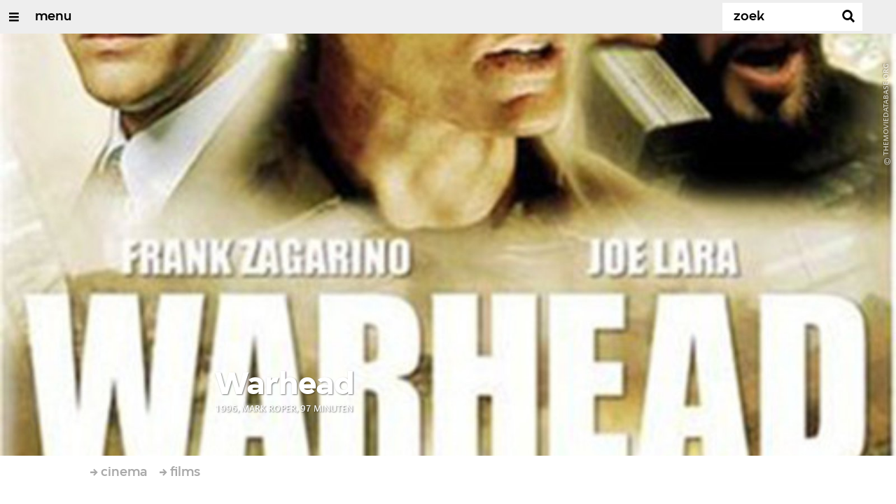

--- FILE ---
content_type: text/html;charset=UTF-8
request_url: https://www.vprogids.nl/cinema/films/film~507125~warhead~.html
body_size: 9699
content:

<!DOCTYPE html>
<html lang="nl" class="primary-royal logo-royal">

<head>



    <title>Warhead - VPRO Cinema - VPRO Gids</title>

    <meta charset="utf-8" >
    <meta name="viewport" content="width=device-width, initial-scale=1, maximum-scale=1">

    <meta http-equiv="x-ua-compatible" content="IE=edge">

    <script>
        window.VPRO_JS_BASE_PATH = "/.resources/vpro/themes/vpronl/js/";
        window.VPRO_MAGNOLIA_VERSION = "6.24.4";
    </script>






    <meta name="description" content="">

        <meta name="robots" content="all"/>

        <link rel="canonical" href="https://www.vprogids.nl/cinema/films/film~507125~warhead~.html"/>




<meta property="og:image" content="https://www.vprogids.nl/.imaging/mte/gids/opengraph/dam/cinema/12/20/40/image_12204093.jpeg/jcr:content/image_12204093.jpeg" />
<meta property="og:title" content="Warhead - VPRO Cinema" />
<meta property="og:url" content="https://www.vprogids.nl/cinema/films/film~507125~warhead~.html" />
<meta property="og:site_name" content="VPRO Gids" />
<meta property="og:type" content="article" />
<meta property="og:locale" content="nl_NL" />
<meta property="twitter:card" content="summary_large_image" />
<meta property="twitter:site" content="@vprogids" />
<meta property="twitter:domain" content="vprogids.nl" />

    <meta name="domain:js" content="https://js.vpro.nl">
    <meta name="url:cas_server" content="">
    <meta name="url:cas_login" content="">
    <meta name="url:cas_logout" content="">


            <meta name="url:user_profile" content="/profiel.html">
        <meta name="url:keycloak_public_realm_base" content="https://sso.vpro.nl/auth/realms/vpro-publiek">
        <meta name="site:keycloak_public_client_id" content="magnolia-public">

    <meta name="domain:npo-cookie-js" content="//cookie.vprogids.nl/sites/VPRO/vprogids.nl/ccm-wrapper_v1.1.js">
    <meta name="version:js" content="1.95">


    <meta name="site:api_profile" content="vprocinema">
    <meta name="site:context" content="">
    <meta name="site:environment" content="productie">
    <meta name="site:paywall" content="false">
    <meta name="site:player_profile" content="vprocinema">
    <meta name="site:root" content="/">

    <meta name="site:scheme" content="royal">

        <meta name="site:scheme_owner" content="royal">
        <meta name="site:scheme_community" content="darkplum">
        <meta name="site:scheme_personal" content="lightblue">

    <meta name="site:ster" content="cinema">
    <meta name="site:useraccounts" content="true">

            <meta name="url:subscription_page" content="/abonnementsvormen/word-abonnee.html">

    <meta property="fb:pages" content="38957713985" /> 
    <meta property="fb:pages" content="1514359382205347" /> 
    <meta property="fb:pages" content="146430658751826"> 
    <meta property="fb:pages" content="665910933577776"> 
    <meta property="fb:pages" content="307443277976"> 

            <meta name="url:dynamic_movie_page" content="/cinema/films/film~cridid~displayname~.html">

            <meta name="url:dynamic_series_page" content="/cinema/series/serie~cridid~displayname~.html">

            <meta name="url:dynamic_person_page" content="/cinema/personen/persoon~cridid~displayname~.html">






        <meta name="site:googleTagManagerId" content="GTM-NKLPPR8" />


        <meta name="site:gids:subscription:kikz" content="true" />





        <link
          href="/.resources/vpro/themes/vpronl/fonts/vpro_vesta/font.css"
          media="screen, projection, print"
          rel="preload"
          as="style"
          onload="this.onload=null;this.rel='stylesheet'"
        >



        <link
          href="/.resources/vpro/themes/vpronl/fonts/simplistic_sans/font.css"
          media="screen, projection, print"
          rel="preload"
          as="style"
          onload="this.onload=null;this.rel='stylesheet'"
        >



        <link
          href="/.resources/vpro/themes/vpronl/fonts/iconfont/1.22/font.css"
          media="screen, projection, print"
          rel="preload"
          as="style"
          onload="this.onload=null;this.rel='stylesheet'"
        >



        <link
          href="/.resources/vpro/themes/gids/css/style.css"
          media="screen, projection, print"
          rel="stylesheet"
          as=""
          onload=""
        >



        <link
          href="/.resources/vpro/themes/gids/fonts/vpro_coranto/font.css"
          media="screen, projection, print"
          rel="preload"
          as="style"
          onload="this.onload=null;this.rel='stylesheet'"
        >





    <link rel="shortcut icon" type="image/ico" href="/.resources/vpro/favicons/vpro/favicon.ico"/>


    <script>
        (function () {
            try {
                window.VPRO_PIANOANALYTICS_TAGS = {"page":"film_warhead","page_chapter1":"cinema","page_chapter2":"films","page_chapter3":"film","platform":"site","c_nmo_02":0,"publication_date":1469538053,"cms_id":"a2304b02-b677-4137-87a6-ef28c76b009d"};
                window.VPRO_PIANOANALYTICS_LEVEL1 = 645272;
                window.VPRO_PIANOANALYTICS_BRAND = 'VPRO Gids';
            } catch ( e ) {
                throw new Error( 'Error initializing Piano analytics values' );
            }
        })();
    </script>








        <!-- Google Tag Manager -->
        <script>
            window.googleAnalyticsOrTagManager = 'gtm';

                (function (w, d, s, l, i) {
                    w[l] = w[l] || [];
                    w[l].push({
                        'gtm.start': new Date().getTime(), event: 'gtm.js'
                    });
                    var f = d.getElementsByTagName(s)[0],
                            j = d.createElement(s), dl = l != 'dataLayer' ? '&l=' + l : '';
                    j.async = true;
                    j.id = 'gtm_script';
                    j.src = 'https://www.googletagmanager.com/gtm.js?id=' + i + dl;
                    f.parentNode.insertBefore(j, f);
                })(window, document, 'script', 'dataLayer', 'GTM-NKLPPR8');

            var pageType = 'content/movie';
            if (pageType) {
                window.dataLayer.push({'pageType': pageType});
                window.dataLayer.push({'dimension1': pageType});
            }

            var uuid = 'a2304b02-b677-4137-87a6-ef28c76b009d';

            if (uuid) {
                var crid = 'crid://vpro/website/' + uuid;
                window.dataLayer.push({'crid': crid});
                window.dataLayer.push({'dimension2': crid});
            }


        </script>
        <!-- End Google Tag Manager -->

</head>

    <body
      class="
              
              navigation-overlay-active navbar-active navbar-visible 
             
             
             
            "
    >

<div class="navbar-header-background"></div>
<nav id="navbar-container"
class="navbar-show mainsite-navbar">
<div id="navbar-header">
<div class="navbar-header-hamburger">
<div class="navbar-controls-hover">
<button class="glyph glyph-navigation"
aria-label="Open/Sluit Menu"
></button>
</div>
<div class="navbar-controls-click">
<button class="glyph glyph-navigation" aria-label="Open Menu"></button>
<button class="navbar-controls-click glyph glyph-close"
aria-label="Sluit Menu"
></button>
<div class="navbar-sitename"></div>
</div>
</div>
<ul class="navbar-toplevel">
<li class="navbar-toplevel-item">
<a
class="navbar-toplevel-link"
href="/cinema.html"
data-gtm-attr-value="VPRO Cinema-navbar-link-menu"
data-gtm-attr-name="internalLink"
>menu</a>
<ul class="navbar-sublevel">
<li class="navbar-sublevel-item">
<a
class="navbar-sublevel-link"
href="/cinema.html"
>
vpro cinema
</a>
</li>
<li class="navbar-sublevel-item">
<a
class="navbar-sublevel-link"
href="/cinema/films.html"
>
films
</a>
</li>
<li class="navbar-sublevel-item">
<a
class="navbar-sublevel-link"
href="/cinema/films/televisie.html"
>
→ films op televisie
</a>
</li>
<li class="navbar-sublevel-item">
<a
class="navbar-sublevel-link"
href="/cinema/films/bioscoop.html"
>
→ films in de bioscoop
</a>
</li>
<li class="navbar-sublevel-item">
<a
class="navbar-sublevel-link"
href="/cinema/films/on-demand.html"
>
→ films on demand
</a>
</li>
<li class="navbar-sublevel-item">
<a
class="navbar-sublevel-link"
href="/cinema/series.html"
>
series
</a>
</li>
<li class="navbar-sublevel-item">
<a
class="navbar-sublevel-link"
href="/cinema/series/televisie.html"
>
→ series op televisie
</a>
</li>
<li class="navbar-sublevel-item">
<a
class="navbar-sublevel-link"
href="/cinema/series/on-demand.html"
>
→ series on demand
</a>
</li>
<li class="navbar-sublevel-item">
<a
class="navbar-sublevel-link"
href="/"
>
</a>
</li>
<li class="navbar-sublevel-item">
<a
class="navbar-sublevel-link"
href="/cinema/service/nieuwsbrief.html"
>
nieuwsbrief
</a>
</li>
<li class="navbar-sublevel-item">
<a
class="navbar-sublevel-link"
href="/cinema/service/faq.html"
>
veelgestelde vragen
</a>
</li>
<li class="navbar-sublevel-item">
<a
class="navbar-sublevel-link"
href="/"
>
</a>
</li>
<li class="navbar-sublevel-item">
<a
class="navbar-sublevel-link"
href="/"
>
↖ vpro gids
</a>
</li>
</ul>
</li>
</ul>
<div class="navbar-toplevel-extras">
<div class="navbar-toplevel-user">
<div class="navbar-top-level-user-backdrop" data-container="backdrop"></div>
<span class="navbar-toplevel-user-label">inloggen</span>
<span class="navbar-toplevel-user-initials"></span>
<span class="navbar-controls-hover">
<button class="glyph glyph-person"
aria-label="inloggen"
></button>
</span>
<span class="navbar-controls-click">
<button class="glyph glyph-person"
aria-label="inloggen"
></button>
<button class="glyph glyph-close"
aria-label="inloggen sluiten"
></button>
</span>
</div>
<div class="navbar-toplevel-search">
<div class="navbar-controls-hover">
<form class="navbar-toplevel-search-form" method="get" action="/cinema/zoek.html">
<input class="navbar-toplevel-search-input"
type="text"
name="q"
placeholder="Zoek"
value=""
autocomplete="off"
aria-label="Zoek" />
</form>
<button class="glyph glyph-search"
aria-label="Zoek"
></button>
</div>
<span class="navbar-controls-click">
<i class="glyph glyph-search "></i>
<i class="glyph glyph-close navbar-toplevel-close-search"></i>
</span>
<div class="navbar-toplevel-search-suggest-container vas-suggestions"></div>
</div>
</div>
<div class="navbar-search-container">
<div class="navbar-search">
<div class="navbar-search-form-title">
Zoek
</div>
<form class="navbar-search-form" method="get" action="/cinema/zoek.html">
<div class="navbar-search-form-container">
<div class="navbar-search-form-input-container">
<input class="navbar-search-form-input"
aria-label="Zoek"
type="text" name="q" value="" autocomplete="off" />
<div class="navbar-search-suggest-container vas-suggestions"></div>
</div>
<button class="navbar-search-form-submit"
aria-label="Zoek"
type="submit">
<span class="navbar-search-form-submit-label">Zoek</span>
<i class="navbar-search-form-submit-glyph glyph glyph-search glyph-color-white"></i>
</button>
</div>
</form>
</div>
</div>
<div class="navbar-user-container">
<div class="navbar-user">
<div class="grid">
<div class="navbar-user-options hidden">
<div class="col col-2-1">
<div class="navbar-user-login">
<h5 class="navbar-user-text navbar-user-text-title">inloggen bij uw vpro
account</h5>
<a class="navbar-user-option" href="#" data-action="navigation-login">log in</a>
<div class="navbar-user-text navbar-user-text-description"><p>Log in met gebruikersnaam en wachtwoord</p>
</div>
</div>
</div>
<div class="col col-2-1">
<div class="navbar-user-register">
<h5 class="navbar-user-text navbar-user-text-title">nog geen vpro account?</h5>
<a class="navbar-user-option navbar-user-option--bordered" href="#" data-action="navigation-register">registreer</a>
<div class="navbar-user-text navbar-user-text-description"><p>Registreer een account en gebruik je VPRO Gids abonnement ook op de website. Beoordeel films op VPRO Cinema en laat je waarschuwen wanneer je favoriete films op televisie zijn.&nbsp;<a href="https://www.vpro.nl/cinema/service/over.html">Meer weten</a>?</p>
</div>
</div>
</div>
</div>
<div class="navbar-user-profile hidden">
<div class="col col-2-1">
<div class="navbar-user-login">
<div class="navbar-user-avatar">
<div class="navbar-user-avatar-image">
<span class="navbar-user-avatar-image-initials"></span>
<i class="glyph glyph-person"></i>
</div>
<div class="navbar-user-personal">
<h5 class="navbar-user-text navbar-user-name">name</h5>
<h5 class="navbar-user-text navbar-user-email">email</h5>
</div>
</div>
<div class="navbar-user-text navbar-user-text-description">
<p>Op je profielpagina kun je de status van je VPRO Gids abonnement controleren. Je account geeft ook toegang tot de instellingen voor <a href="/profiel.html">persoonlijke diensten</a> op websites en apps van de VPRO.</p>
<h5 class="navbar-user__settings-title h5 ">mijn instellingen</h5>
<div class="navbar-user__settings-links">
<a class="navbar-user__settings-link " href="https://www.vprogids.nl/profiel.html?tab=gids">VPRO gids</a>
<a class="navbar-user__settings-link " href="https://www.vprogids.nl/profiel.html?tab=cinema">Cinema</a>
<a class="navbar-user__settings-link " href="https://www.vprogids.nl/profiel.html?tab=newsletter">Nieuwsbrief</a>
</div>
</div>
</div>
</div>
<div class="col col-2-1">
<div class="navbar-user-register">
<a class="navbar-user-option " href="#" data-action="navigation-userpage">mijn account</a>
<a class="navbar-user-option navbar-user-option--bordered" href="#" data-action="navigation-logout">log uit</a>
</div>
</div>
</div>
</div>
</div>
</div>
</div>
<div class="navbar-container-background"></div>
</nav>
<!-- page with active campaign : /gids/cinema/films -->
<!-- page with disabled campaign : none -->
<div id="loading-overlay" class="generic-overlay component-theme bg-lightblue" data-open-class="generic-overlay-open">
<div class="generic-overlay-backdrop bg-lightblue" data-action="close"></div>
<div class="generic-overlay-container">
<div class="generic-overlay-content" data-type="content">
<div class="generic-overlay-loader theme-loader"></div>
</div>
</div>
</div>
<header class="simple-header simple-movie-header">
<div class="simple-header-images bg-royal ">
<!-- Replace by using model.headerImagesMetadata which is a list of imageMetadata -->
<div class="simple-header-image responsive-background-image
">
<span data-src="/.imaging/mte/gids/header-image-small/dam/cinema/12/20/40/image_12204093.jpeg/jcr:content/image_12204093.jpeg"></span>
<span data-media="(min-width: 321px)" data-src="/.imaging/mte/gids/header-image-medium/dam/cinema/12/20/40/image_12204093.jpeg/jcr:content/image_12204093.jpeg"></span>
<span data-media="(min-width: 769px)" data-src="/.imaging/mte/gids/header-image-large/dam/cinema/12/20/40/image_12204093.jpeg/jcr:content/image_12204093.jpeg"></span>
<span data-media="(min-width: 1601px)" data-src="/.imaging/mte/gids/header-image-extra-large/dam/cinema/12/20/40/image_12204093.jpeg/jcr:content/image_12204093.jpeg"></span>
<div class="darken"></div>
</div>
<div class="simple-header-image-copyright">
<div class="image-copyright"
title="TheMovieDatabase.org"
>
<span class="image-copyright-copyrighted">&copy;</span>
<span class="image-copyright-text">TheMovieDatabase.org</span>
</div>
</div>
</div>
<div class="logo-container">
<div class="site-logo lazy-background-image" data-image="/dam/jcr:864bae54-8f28-4daf-9cf5-929b4d124594/branding-vprocinemafilms-w-s.png"></div>
<div class="simple-header-home-link-container grid">
<a class="simple-header-home-link" href="/cinema.html"></a>
</div>
</div>
</header>
<div class="simple-platform simple-platform-above movie-platform">
<div class="grid">
<div class="movie-platform-content">
<div class="col col-12-2"></div>
<div class="col col-12-7">
<div class="col-gutter">
<h1 class="movie-platform-title h2">Warhead</h1>
<div class="movie-platform-meta data">
<span class="movie-platform-ankeiler">
1996, Mark Roper, 97 minuten
</span>
</div>
</div>
</div>
<div class="col col-12-3"></div>
</div>
</div>
</div>
<main role="main" class="main movie-main" id="CINEMA_MOVIE_507125">
<div class="grid">
<nav aria-label="Breadcrumb" class="breadcrumb-content">
<h4 class="breadcrumb-title">U bent hier:</h4>
<div class="breadcrumb-list-container" data-overflow-parent="breadcrumb-list-overflow">
<ol class="breadcrumb-list" data-overflow="" vocab="http://schema.org/" typeof="BreadcrumbList">
<li property="itemListElement" typeof="ListItem">
<a property="item" typeof="WebPage" href="/cinema.html" class="breadcrumb-link">
<span property="name"> cinema </span>
</a>
<meta property="position" content="1" />
</li>
<li property="itemListElement" typeof="ListItem">
<a property="item" typeof="WebPage" href="/cinema/films.html" class="breadcrumb-link">
<span property="name"> films </span>
</a>
<meta property="position" content="2" />
</li>
</ol>
</div>
</nav>
<div class="movie-content">
<div class="col col-12-2"></div>
<div class="col col-12-7 movie-info">
<div class="col-gutter">
<div class="component">
<div class="movie-poster-thumb">
<div class="responsive-content-image allow-magnification media-magnifier-hint-icon"
data-src="https://www.vprogids.nl/.imaging/mte/gids/textimage-left/dam/cinema/13/31/09/image_13310925.jpeg/jcr:content/image_13310925.jpeg"
data-src-small="https://www.vprogids.nl/.imaging/mte/gids/magnifier-portrait-small/dam/cinema/13/31/09/image_13310925.jpeg/jcr:content/image_13310925.jpeg"
data-src-medium="https://www.vprogids.nl/.imaging/mte/gids/magnifier-portrait-medium/dam/cinema/13/31/09/image_13310925.jpeg/jcr:content/image_13310925.jpeg"
data-src-large="https://www.vprogids.nl/.imaging/mte/gids/magnifier-portrait-large/dam/cinema/13/31/09/image_13310925.jpeg/jcr:content/image_13310925.jpeg"
data-type="image"
data-aspect="portrait">
<span data-media="(max-width: 320px)" data-src="https://www.vprogids.nl/.imaging/mte/gids/textimage-above/dam/cinema/13/31/09/image_13310925.jpeg/jcr:content/image_13310925.jpeg"></span>
<span data-media="(min-width: 321px) and (max-width: 767px)" data-src="https://www.vprogids.nl/.imaging/mte/gids/textimage-above/dam/cinema/13/31/09/image_13310925.jpeg/jcr:content/image_13310925.jpeg"></span>
<span data-media="(min-width: 768px)" data-src="https://www.vprogids.nl/.imaging/mte/gids/textimage-left/dam/cinema/13/31/09/image_13310925.jpeg/jcr:content/image_13310925.jpeg"></span>
<noscript><img loading="lazy" decoding="async" src="https://www.vprogids.nl/.imaging/mte/gids/textimage-left/dam/cinema/13/31/09/image_13310925.jpeg/jcr:content/image_13310925.jpeg"/></noscript>
</div>
</div>
<p class="movie-abstract">Verenigde Staten 1996. Actiefilm van Mark Roper. Met o.a. Frank Zagarino, Joe Lara, Elizabeth Giordano en Frank Zangarino. </p>
<div class="cta" style="margin-bottom: 24px;">
<div class="cta__button col-gutter sub-component-theme bg-royal">
<a href="#waar-te-zien" target="_self" class="cta__link sub-theme-link" style="color: white;">
Waar te zien?
</a>
</div>
</div>
<div class="movie-ratings object-ratings" data-crid="crid://cinema/Movie/507125" data-action="user-rating-action">
<dl class="object-rating-container">
<dt class="object-rating-value object-rating-5 object-rating-owner">
<span class="object-rating-value-max theme-contrast"></span>
<span class="object-rating-value-current c-royal"></span>
</dt>
<dt class="object-rating-label data">VPRO Cinema</dt>
</dl>
</div>
<script class="object-ratings-template" type="text/template"
data-owner-color="royal"
data-community-color="darkplum"
data-personal-color="lightblue">
<dl class="object-rating-container">
<dt class="object-rating-value object-rating-{{rating}} object-rating-{{owner}}" data-crid="crid://cinema/Movie/507125" data-id="CINEMA_MOVIE_507125" data-rating="{{rating}}" data-title="Warhead" data-description="1996, Mark Roper, 97 minuten" data-authenticated="{{authenticated}}">
<span class="object-rating-value-max theme-contrast">
{{#hasRatingsCount}}<span class="object-rating-count c-darkplum bg-white">{{ratingsCount}}</span>{{/hasRatingsCount}}
</span>
<span class="object-rating-value-current c-{{color}}"></span>
</dt>
<dt class="object-rating-label data">{{label}}</dt>
</dl>
</script>
<p class="movie-description">
</p>
</div>
<div class="movie-credits component">
<h3 class="movie-credits-title h5">credits</h3>
<dl class="movie-credits-roles">
<dt class="movie-credits-role">Regie:</dt>
<dd class="movie-credits-role-persons">
<a class="movie-credits-role-person theme-text"
href="/cinema/personen/persoon~795cd7c6-ab68-371c-bf1e-8c36a958e83f~mark-roper~.html">Mark Roper</a>
</dd>
<dt class="movie-credits-role">Cast:</dt>
<dd class="movie-credits-role-persons">
<a class="movie-credits-role-person theme-text"
href="/cinema/personen/persoon~b8721ce9-4651-377b-b120-224888ac53e0~frank-zagarino~.html">Frank Zagarino</a>,
<a class="movie-credits-role-person theme-text"
href="/cinema/personen/persoon~23a9d079-42f2-3654-aee6-e1e4dd1b3df0~joe-lara~.html">Joe Lara</a>,
<a class="movie-credits-role-person theme-text"
href="/cinema/personen/persoon~85d7e6b7-5993-3362-926d-51d91a909189~elizabeth-giordano~.html">Elizabeth Giordano</a>,
<a class="movie-credits-role-person theme-text"
href="/cinema/personen/persoon~c56a5005-72a0-3821-8d7b-39b83d75ec84~frank-zangarino~.html">Frank Zangarino</a>
</dd>
<dt class="movie-credits-role">Productie:</dt>
<dd class="movie-credits-role-persons">
<a class="movie-credits-role-person theme-text"
href="/cinema/personen/persoon~e7efc68b-c8ea-359c-9a5d-120956d077c0~danny-lerner~.html">Danny Lerner</a>,
<a class="movie-credits-role-person theme-text"
href="/cinema/personen/persoon~edbfc452-776c-3e71-b9e3-296eb261c02d~brigid-olen~.html">Brigid Olen</a>,
<a class="movie-credits-role-person theme-text"
href="/cinema/personen/persoon~2f443f18-4880-30d0-9726-da8eb6046791~danny-dimbort~.html">Danny Dimbort</a>,
<a class="movie-credits-role-person theme-text"
href="/cinema/personen/persoon~cda28431-579a-3453-a6ea-738b4b88a311~avi-lerner~.html">Avi Lerner</a>,
<a class="movie-credits-role-person theme-text"
href="/cinema/personen/persoon~61741347-42b6-3461-9cbb-91540a3c0c5c~treveor-short~.html">Treveor Short</a>
</dd>
<dt class="movie-credits-role">Camera:</dt>
<dd class="movie-credits-role-persons">
<a class="movie-credits-role-person theme-text"
href="/cinema/personen/persoon~3176db1d-0953-3897-89e6-882a75d71acc~rod-stewart~.html">Rod Stewart</a>
</dd>
<dt class="movie-credits-role">Jaar:</dt>
<dd class="movie-credits-role-year ">1996</dd>
<dt class="movie-credits-role">Genres:</dt>
<dd class="movie-credits-role-persons">
<span class="movie-credits-genre theme-text" >Actiefilm</span>
</dd>
<dt class="movie-credits-role">Landen:</dt>
<dd class="movie-credits-role-countries ">
Verenigde Staten
</dd>
</dl>
<div class="imdb-reference"><span class="imdb-label">imdb:&nbsp;</span><a target="_blank" href="http://www.imdb.com/title/tt0118119" class="imdb-link"><span class="imdb-link-prefix">Meer credits van Warhead op </span><span class="imdb-link-icon">IMDB</span></a></div>
</div>
</div>
</div>
<div class="col col-12-3"></div>
</div>
</div>
<div id="waar-te-zien"></div>
<div class="film-finder">
<div class="component-theme bg-royal">
<section class="section-with-layout">
<div class="collapsible-section-header">
<div class="grid">
<div class="col col-12-2"></div>
<div class="col col-12-10">
<div class="col-gutter">
<div class="section-with-layout-content theme-title">
<h3 class="h5 theme-title" style="margin-bottom: 24px;">waar te zien</h3>
<h4 class="h4 theme-title" style="margin-bottom: 8px;">on demand</h4>
<div
data-jw-widget
data-api-key="7inWg6aETT1FO9oJZ6PmkRoPLw51bPAu"
data-object-type="movie"
data-title="Warhead"
data-year="1996"
data-theme="dark"
data-language="nl"
data-offer-label="price"
data-scale="1"
data-no-offers-message="'Warhead' wordt momenteel niet on demand aangeboden."
data-title-not-found-message="'Warhead' wordt momenteel niet on demand aangeboden."
>
</div>
<div style="margin: -16px 0 0 16px;">
<a class="theme-text"
style="display:flex; font-size: 11px; font-family: sans-serif; text-decoration: none; align-items:center;"
target="_blank" data-original="https://www.justwatch.com" href="https://www.justwatch.com/nl">
<span style="margin:0px 5px 0px 0px;">Bron: </span>
<img alt="JustWatch" height="11px" src="https://widget.justwatch.com/assets/JW_logo_color_10px.svg">
</a>
</div>
<script async src="https://widget.justwatch.com/justwatch_widget.js"></script>
<h4 class="h4 theme-title" style="margin-bottom: 12px; margin-top: 24px;">op televisie</h4>
<div class="grid">
<div class="col col-12-12">
<div class="text col-gutter" style="margin-left:16px">
<div class="theme-text">
</div>
</div>
</div>
</div>
</div>
</div>
</div>
</div>
</div>
</section>
</div>
</div>
<div class="component-theme bg-lightblue subscriptions"
id="subscriptions" data-crid="crid://cinema/Movie/507125"
>
<div class="grid ">
<div class="col col-12-2"></div>
<div class="col col-12-10">
<div class="col-gutter">
<div data-container="list">
</div>
</div>
</div>
</div>
</div>
</main>
<div class="media-gallery media-gallery-with-title ">
<div class="grid">
<div class="col col-12-2"></div>
<div class="col col-12-10">
<div class="col-gutter">
<h3 class="h5 media-gallery-title">media</h3>
</div>
</div>
</div>
<article class="section-with-layout "
>
<div class="section-with-layout-content-stretch ">
<div class="media-gallery-grid media-gallery-full">
<div class="media-gallery-item media-gallery-item-portrait" >
<div class="media-gallery-item-content lazy-background-image allow-magnification media-magnifier-hint-icon"
data-image="/.imaging/mte/gids/gallery-portrait/dam/cinema/12/20/40/image_12204093.jpeg/jcr:content/image_12204093.jpeg"
data-src-small="/.imaging/mte/gids/magnifier-portrait-small/dam/cinema/12/20/40/image_12204093.jpeg/jcr:content/image_12204093.jpeg"
data-src-medium="/.imaging/mte/gids/magnifier-portrait-medium/dam/cinema/12/20/40/image_12204093.jpeg/jcr:content/image_12204093.jpeg"
data-src-large="/.imaging/mte/gids/magnifier-portrait-large/dam/cinema/12/20/40/image_12204093.jpeg/jcr:content/image_12204093.jpeg"
data-type="image"
data-aspect="portrait"
>
</div>
</div>
<div class="media-gallery-item media-gallery-item-portrait" >
<div class="media-gallery-item-content lazy-background-image allow-magnification media-magnifier-hint-icon"
data-image="/.imaging/mte/gids/gallery-portrait/dam/cinema/13/31/09/image_13310925.jpeg/jcr:content/image_13310925.jpeg"
data-src-small="/.imaging/mte/gids/magnifier-portrait-small/dam/cinema/13/31/09/image_13310925.jpeg/jcr:content/image_13310925.jpeg"
data-src-medium="/.imaging/mte/gids/magnifier-portrait-medium/dam/cinema/13/31/09/image_13310925.jpeg/jcr:content/image_13310925.jpeg"
data-src-large="/.imaging/mte/gids/magnifier-portrait-large/dam/cinema/13/31/09/image_13310925.jpeg/jcr:content/image_13310925.jpeg"
data-type="image"
data-aspect="portrait"
>
</div>
</div>
</div>
</div>
</article>
</div>
<footer class="footer movie-footer ">
<div class="grid">
<div class="footer-content"
id="page-footer-content"
>
<div class="col col-3-1">
<div class="footer-text-image">
<div class="footer-text-image-content">
<a href="https://vprogids.nl/cinema" class="footer-text-image-link">
<img loading="lazy" decoding="async" class="footer-text-image-image" src="/dam/jcr:8734e6e0-7e35-4e9a-8ca5-0ea0f44c6dfb/logo-small-vprocinema.png" alt="" title="" />
</a>
<div class="footer-text-image-text">
<p>De grootste, meest complete Nederlandstalige website over films en series, boordevol recensies, interviews, video&#39;s en verslagen van de belangrijkste filmfestivals in binnen- en buitenland.</p>
</div>
</div>
</div>
</div>
<div class="col col-3-1">
<div class="footer-text-image">
<div class="footer-text-image-content">
<img loading="lazy" decoding="async" class="footer-text-image-image" src="/dam/jcr:f4b20a4b-09c3-41cf-8204-852502abcd65/logo-small-placeholder.png" alt="" title="" />
<div class="footer-text-image-text">
<p><a href="/service/nieuwsbrieven.html">Nieuwsbrief</a>&nbsp;&rarr;<br />
<a href="/cinema/service/Contact.html">Contact</a> &rarr;<br />
<a href="/cinema/service/faq.html">Veelgestelde vragen</a>&nbsp;&rarr;&nbsp;<br />
<a href="https://www.vprogids.nl/profiel.html?tab=cinema">Log in</a>&nbsp;&rarr;</p>
<p>&nbsp;</p>
</div>
</div>
</div>
</div>
<div class="col col-3-1">
<div class="footer-text-image">
<div class="footer-text-image-content">
</div>
</div>
</div>
<div class="col col-3-1">
<div class="footer-text-image">
<div class="footer-text-image-content">
</div>
</div>
</div>
<div class="col col-3-1">
<div class="footer-text-image">
<div class="footer-text-image-content">
<h4 class="footer-text-image-subtitle h6 c-greybat">films</h4>
<div class="footer-text-image-text">
<p><a href="/cinema/films/televisie.html">Films op televisie</a>&nbsp;&rarr;<br />
<a href="/cinema/films/bioscoop.html">Films in de bioscoop</a>&nbsp;&rarr;<br />
<a href="/cinema/films/on-demand.html">Films on demand</a>&nbsp;&rarr;</p>
</div>
</div>
</div>
</div>
<div class="col col-3-1">
<div class="footer-text-image">
<div class="footer-text-image-content">
<h4 class="footer-text-image-subtitle h6 c-greybat">series</h4>
<div class="footer-text-image-text">
<p><a href="/cinema/series/televisie.html">Series op televisie</a>&nbsp;&rarr;<br />
<a href="/cinema/series/on-demand.html">Series on demand</a>&nbsp;&rarr;</p>
<p>&nbsp;</p>
</div>
</div>
</div>
</div>
<div class="col col-3-1">
<div class="footer-text-image">
<div class="footer-text-image-content">
<a href="https://vprogids.nl" class="footer-text-image-link">
<img loading="lazy" decoding="async" class="footer-text-image-image" src="/dam/jcr:504e6350-42ba-4bff-9440-c77d85b8c526/logo-unified-vprogids.png" alt="" title="" />
</a>
<div class="footer-text-image-text">
<p><sup>Ⓒ&nbsp;<a href="/">VPRO Gids</a> - <a href="https://www.vpro.nl/">VPRO</a>&nbsp;<br />
&nbsp; &nbsp; &nbsp;&nbsp;<a href="https://cookie.vprogids.nl/sites/VPRO/vprogids.nl/settings.html?version=v3.1.8-rdq7n&amp;referrer=https%3A%2F%2Fwww.vprogids.nl">cookies</a>&nbsp;&amp;&nbsp;<a href="https://www.vpro.nl/over-de-vpro/privacy-statement.html">privacy</a></sup></p>
</div>
</div>
</div>
</div>
</div>
</div>
</footer>
<script src="/.resources/vpro/themes/vpronl/js/jspm_packages/npm/es6-promise@4.1.1/dist/es6-promise.auto.min.js"></script>
<script>
// SystemJS version of domainConfig.ftl
var serverConfig = {
apiKey: "vpro",
apiSecret: "eeZo6coh",
apiServer: "https://rs.vpro.nl",
embedServer: "https://embed.vpro.nl",
googleApiKey: "AIzaSyA6kZmkM8yTDGAugfJ-tOzEQ5uhlMr8hTY",
imageServer : "https://images.poms.omroep.nl/image/",
jsServer: "https://js.vpro.nl",
locationApiKey: "vprodigitaal",
locationApiSecret: "tndzOIjEwhxSBO5x",
npoApiServer: "https://rs.poms.omroep.nl",
npoPlayerApiServer: "https://rs.vpro.nl/v3",
npoCookieJs: "//cookie.vprogids.nl/sites/VPRO/vprogids.nl/ccm-wrapper_v1.1.js",
vpronlApiKey: "ione7ahfij",
vpronlSecret: "aag9veesei",
woordEmbedServer: "",
};
</script>
<script src="/.resources/vpro/themes/vpronl/js/jspm_packages/system.js"></script>
<script>
SystemJS.config( {
baseURL: '/.resources/vpro/themes/vpronl/js/',
paths: {
'site-vpronl-nodist/': '/.resources/vpro/themes/vpronl/js/',
'site-vpronl/': '/.resources/vpro/themes/vpronl/js/',
'npm:vpro-server-configuration@4.1.2': 'dist/server-config.proxy.js',
'vpro-server-configuration': 'dist/server-config.proxy.js'
}
} );
</script>
<script src="/.resources/vpro/themes/vpronl/js/jspm.config.js"></script>
<script>
SystemJS.config( {
packages: {
'site-vpronl': {
'format': 'esm'
},
'npm:vpro-server-configuration@4.1.2': {
'format': 'amd'
},
'github:vpro/plugin-hbs@jspm': {
'main': 'dist/hbs.js'
}
}
} );
</script>
<script src="/.resources/vpro/themes/vpronl/js/dist/bundle-gids.js"></script>
<script>
function getCookie(cookieName) {
if (document.cookie.length > 0) {
let c_start = document.cookie.indexOf(cookieName + "=");
if (c_start !== -1) {
c_start = c_start + cookieName.length + 1;
let c_end = document.cookie.indexOf(";", c_start);
if (c_end === -1) {
c_end = document.cookie.length;
}
return decodeURIComponent(document.cookie.substring(c_start, c_end));
}
}
return "";
}
function setCookie ( cookieName, cookieValue, cookieExpirationDays = 90 ) {
var d = new Date();
var duration = cookieExpirationDays*24*60*60;
d.setTime( d.getTime() + duration );
var expires = 'expires=' + d.toUTCString();
const newCookie = JSON.stringify({
"name": cookieName,
"val": cookieValue,
"options": {
"end": duration,
"path": "/"
}
})
document.cookie = cookieName + '=' + encodeURIComponent(newCookie) + '; expires=' + expires + '; path=/'
}
function createCsFpidValue() {
return [+new Date(), Math.floor(Math.random() * 99999999 + 1000000)].join('_');
}
function getCsFpidCookieValue(cookieName) {
const CsFpidCookie = getCookie(cookieName);
if (CsFpidCookie !== '') {
const cookieAsObject = JSON.parse(CsFpidCookie);
return cookieAsObject.val;
} else {
var cs_fpid_value = createCsFpidValue();
setCookie(cookieName, cs_fpid_value, 90);
return cs_fpid_value;
}
}
function createComscoreData(sendToComscore) {
const csFpid = getCsFpidCookieValue('cs_fpid_cs');
System.import('site-vpronl/systemjs/PaywallService.js').then(async ({default: PaywallService}) => {
const {loggedIn} = await PaywallService.getAccountStatus();
const pageType = "content/movie";
const comscoreObject = {
ns_site: 'total',
c2: 36183406,
nmo_02: pageType === 'home/home' ? 1 : 0,
nmo_10: loggedIn ? 1 : 0,
cs_fpid: csFpid
};
if (sendToComscore) {
pushDataToComscore(comscoreObject);
} else {
//console.log('comscoreObject',comscoreObject)
}
});
}
function pushDataToComscore(comscoreData){
window._comscore = window._comscore || [];
window._comscore.push(comscoreData);
(function () {
var s = document.createElement("script"),
el = document.getElementsByTagName("script")[0];
s.async = true;
s.src =
"https://sb.scorecardresearch.com/cs/36183406/beacon.js";
el.parentNode.insertBefore(s, el);
})();
}
(function () {
const sendToComscore = "/gids" === '/gids';
createComscoreData(sendToComscore);
})();
</script>
<noscript>
<img loading="lazy" decoding="async" src ="https://sb.scorecardresearch.com/p?c1=2&amp;c2=36183406&amp;cv=3.6&amp;cj=1" >
</noscript>
<script>
function initAnalyticsForGids() {
System.import('site-vpronl/systemjs/PaywallService.js').then(async ({default: PaywallService}) => {
const {account, loggedIn} = await PaywallService.getAccountStatus();
window.dataLayer = window.dataLayer || [];
window.dataLayer.push({'dimension9': account ? '1' : '0'});
window.dataLayer.push({'dimension10': loggedIn ? '1' : '0'}); // Matomo customDimension for PageView
window.dataLayer.push({'dimension12': loggedIn ? '1' : '0'}); // Matomo customDimension for Session
if (account && Object.prototype.toString.apply(account) === '[object Object]') {
const {digitalGuideAccess} = account;
window.dataLayer.push({'dimension11': digitalGuideAccess ? '1' : '0'});
}
});
}
initAnalyticsForGids();
</script>
<script type="text/javascript" async>
(function () {
var ccmWrapperElement = document.createElement( 'script' );
ccmWrapperElement.type = 'text/javascript';
ccmWrapperElement.crossOrigin = 'anonymous';
ccmWrapperElement.src = '//cookie.vprogids.nl/sites/VPRO/vprogids.nl/ccm-wrapper_v1.1.js';
ccmWrapperElement.async = true;
ccmWrapperElement.defer = ccmWrapperElement.async;
var s = document.getElementsByTagName( 'script' )[0];
s.parentNode.insertBefore( ccmWrapperElement, s );
var implLoaded = false;
var loadImpl = function () {
if ( ! implLoaded ) {
implLoaded = true;
SystemJS.import( '/.resources/vpro/themes/vpronl/js/impl.js' ).then( function ( exportedModuleContent ) {
var Impl = exportedModuleContent.default; // @see https://github.com/systemjs/systemjs/issues/304 why .default is used
new Impl();
} );
}
};
window.addEventListener( 'CCM_Wrapper_ready', function ( e ) {
ccmWrapper.init();
loadImpl();
}, false );
ccmWrapperElement.onerror = function() {
loadImpl();
};
})();
</script>
<script>
function getParameterByName(name, url) {
if (!url) url = window.location.href;
name = name.replace(/[\[\]]/g, "\\$&");
var regex = new RegExp("[?&]" + name + "(=([^&#]*)|&|#|$)"),
results = regex.exec(url);
if (!results) return null;
if (!results[2]) return '';
return decodeURIComponent(results[2].replace(/\+/g, " "));
}
if( getParameterByName( 'showLoadingScreen' ) == 'true' && getParameterByName( 'cancel' ) != 'true' ) {
var loadingOverlay = document.getElementById( 'loading-overlay' );
var body = document.body;
var originalOverlayClass = loadingOverlay.className;
var originalBodyClass = body.className;
loadingOverlay.classList ? loadingOverlay.classList.add( 'generic-overlay-open' ) : loadingOverlay.className += ' generic-overlay-open';
body.classList ? body.classList.add( 'generic-overlay-open' ) : body.className += ' generic-overlay-open';
loadingOverlay.onclick = function () {
loadingOverlay.classList ? loadingOverlay.classList.remove( 'generic-overlay-open' ) : loadingOverlay.className = originalOverlayClass;
body.classList ? body.classList.remove( 'generic-overlay-open' ) : body.className = originalOverlayClass;
};
}
</script>
<script>
window.MAGNOLIA_SITE_CONFIG = {
domain: `gids`,
path: `film`
}
</script>
<script>
(function() {
(function isUnsupportedBrowser() {
var ua = window.navigator.userAgent;
var isIE = /MSIE|Trident/.test( ua );
if ( isIE ) {
renderNotification();
}
})();
function renderNotification() {
var serviceNotification = document.getElementsByClassName( 'service-notifications' )[0];
if ( document.body.contains(serviceNotification ) ) {
serviceNotification.parentNode.removeChild( serviceNotification );
}
var message = 'Uw verouderde browser zorgt er voor dat wij deze website niet optimaal kunnen aanbieden. Wij raden u aan een andere of nieuwere ' +
'browser te gebruiken.';
var holder = document.createElement( 'div' );
holder.className += " service-notification-wrapper";
holder.className += " service-notification-wrapper--unsupported-browser";
holder.innerHTML =
'<div class=\'service-notification\' >\n' +
' <div class=\'service-notification-content\' >\n' +
' <span class="service-notification-text">\n' + message + '</span>\n' +
' <span class="service-notification-close" id="serviceNotificationClose">\n' +
' <i class="glyph glyph-close c-white"></i>\n' +
' </span>\n' +
' </div>\n' +
'</div>';
var navbarHeader = document.getElementById( 'navbar-header' );
navbarHeader.appendChild( holder );
document.getElementById( 'serviceNotificationClose' ).addEventListener( 'click', closeNotification );
function closeNotification() {
navbarHeader.removeChild( holder );
}
}
})();
</script>    </body>
</html>


--- FILE ---
content_type: application/javascript;charset=UTF-8
request_url: https://www.vprogids.nl/.resources/vpro/themes/vpronl/js/systemjs/MultiStepForm.js
body_size: 1229
content:
/**
 * Generic solution for overlay/popup forms with optional multi steps in VPRO.nl
 */
import $ from 'jquery';
import GenericOverlay from 'site-vpronl/systemjs/GenericOverlay.js';
import multiStepFormTemplate from 'site-vpronl/templates/multi-step-form.tmpl!hbs';

class MultiStepForm {

    constructor ( theme ) {

        this.overlay = new GenericOverlay( theme );
        this.theme = theme;
        this.steps = {};
        this.handlersBound = false;
    }

    /**
     *
     * @param {MultiStepFormStep} step A subclass instance of MultiStepFormStep
     */
    addStep ( step ) {

        this.steps[ step.getId() ] = step;
    }

    bindEventHandlers () {
        this.$formContainer = this.overlay.getContentContainer();
        this.$formContainer.on( 'click', '[data-action="cancel"]', this.handleCancel.bind( this ) );
        this.$formContainer.on( 'click', '[data-action="next"]', this.handleStepToNextStep.bind( this ) );
        this.$formContainer.on( 'click', '[data-action="previous"]', this.handleStepToPreviousStep.bind( this ) );

        this.handlersBound = true;
    }

    close () {
        this.overlay.close();
    }

    /**
     *
     * @param step The active step in the breadcrumb to show all previous and next steps of
     */
    getStepBreadcrumb ( step ) {
        var breadcrumb = [];

        return breadcrumb;
    }

    handleCancel () {
        this.activeStep.cancel().then( function () {

            this.close();

        }.bind( this ) );
    }

    handleStepToPreviousStep () {
        var previousStep;

        if ( this.activeStep.getPreviousStepId() ) {

            previousStep = this.steps[ this.activeStep.getPreviousStepId() ];

            this.stepTo( previousStep );
        }
    }

    handleStepToNextStep () {

        this.activeStep.validate( this.$formContainer ).then( function ( nextStepViewModel ) {

            var nextStep;

            if ( this.activeStep.getNextStepId() ) {

                nextStep = this.steps[ this.activeStep.getNextStepId() ];

                if ( nextStepViewModel ) {
                    nextStep.setViewModel( $.extend( {}, nextStep.getViewModel(), nextStepViewModel ) );
                }

                this.stepTo( nextStep );

            } else {
                this.close();
            }

        }.bind( this ), function ( errorMsg ) {

            if ( errorMsg ) {
                alert( errorMsg );
            }

            // rerender for possible viewModel 'error' messages
            this.stepTo( this.activeStep );

        }.bind( this ) );
    }

    open () {
        this.overlay.open();
    }

    start ( stepId, callback ) {

        if ( this.steps.hasOwnProperty( stepId ) ) {

            if ( !this.handlersBound ) {
                this.bindEventHandlers();
            }

            this.stepTo( this.steps[ stepId ] );

            setTimeout( function () {
                this.overlay.open();
                if ( callback ) {
                    callback();
                }
            }.bind( this ), 10 );

        }
    }

    stepTo ( step ) {

        var viewModel = {
            theme: this.theme
        };
        var breadcrumb = this.getStepBreadcrumb( step );

        this.activeStep = step;

        if ( !step.getHandlersBound() ) {
            step.bindFormHandlers( this.$formContainer );
            step.setHandlersBound();
        }

        viewModel.form = step.getContent();

        // For now, the last step is considered a confirmation of the form and therefor
        // doesn't provide a 'back' button or breadcrumb
        if ( step.getNextStepId() ) {
            if ( breadcrumb.length > 0 ) {
                viewModel.hasBreadcrumb = true;
                viewModel.breadcrumb = breadcrumb;
            }

            if ( step.getPreviousStepId() ) {
                viewModel.hasPreviousStep = true;
            }
        }

        // If this is the last step, implementer should make sure the step has a descriptive finishing
        // label
        viewModel.nextStepLabel = step.getNextStepLabel();

        viewModel.showCancel = step.getShowCancel();
        viewModel.cancelLabel = step.getCancelLabel();

        this.overlay.setContent( multiStepFormTemplate( viewModel ) );
    }
}

export default MultiStepForm;

--- FILE ---
content_type: application/javascript;charset=UTF-8
request_url: https://www.vprogids.nl/.resources/vpro/themes/vpronl/js/jspm_packages/npm/vpro-frontend-module@1.0.31/vpro-mediaplayer/js/module/EmbedPopin.js
body_size: 663
content:
define(["exports","hay/stapes","jquery","vpro-mediaplayer/js/module/Popin.js","vpro-server-configuration","vpro-mediaplayer/templates/module/embedpopin/default.html!hbs"],function(e,t,i,n,d,a){"use strict";function o(e){return e&&e.__esModule?e:{default:e}}Object.defineProperty(e,"__esModule",{value:!0}),e.default=void 0,t=o(t),i=o(i),n=o(n),d=o(d),a=o(a);var r={profile:"default",parent:"body",mediaId:void 0,mediaIdType:void 0,embedUrl:d.default.embedServer+"/player/",template:a.default},l=t.default.subclass({constructor:function(e,t){t=i.default.extend({},r,t),this._setConfig(t),this._generatePopin(),this._setPlayer(e)},_setConfig:function(e){this._config=e},_getConfig:function(){return this._config},_generatePopin:function(){var e=new n.default({parent:this._config.parent});this._setPopin(e)},_setPopin:function(e){this._popin=e},_getPopin:function(){return this._popin},_getPlayer:function(){return this._player||null},_setPlayer:function(e){this._player=e,this._bindPlayerHandlers()},_bindPlayerHandlers:function(){var e=this._getPlayer(),t=e.getNode();(0,i.default)(t).on("click",".player-embed",this.show.bind(this))},_getCompiledTemplate:function(){var e=this._getConfig();return e.template({mediaId:e.mediaId,mediaIdType:e.mediaIdType,profile:e.profile,embedUrl:e.embedUrl})},show:function(){var e=this._getPopin();e.setContent(this._getCompiledTemplate()),setTimeout(function(){e.show()},1)},hide:function(){this._getPopin().hide()}});l.createModule=function(e){return function(){e.getAllowEmbed()?this.addEventListener("dataloaded",function(t,i,n){if(n.isEmbeddable()){var d={mediaId:n.getId(),profile:e.getProfile(),parent:i};n.getIdType()&&(d.mediaIdType=n.getIdType()),new l(t,d),i.removeClass("unembeddable")}else i.addClass("unembeddable")}):this.addEventListener("playerset",function(e,t){t.addClass("unembeddable")})}};var s=l;e.default=s});

--- FILE ---
content_type: application/javascript;charset=UTF-8
request_url: https://www.vprogids.nl/.resources/vpro/themes/vpronl/js/jspm_packages/npm/vpro-frontend-module@1.0.31/vpro-social/js/Module.js
body_size: 192
content:
define(["exports","vpro-social/js/controllers/ShareModule.js","vpro-social/js/controllers/SharePlaylistModule.js","vpro-social/js/controllers/ShareSegmentModule.js"],function(e,n,r,t){"use strict";function l(e){return e&&e.__esModule?e:{default:e}}function o(e){return function(n){return new t.default(n,e||{})}}function u(e,n,t,l){var o=new r.default(n.playerController,t,l);return o.setData(e,e.node,n.playerController.getMediaModel()),o}function s(e){return function(r){return new n.default(r,e||{})}}function a(e){return e=e||{},e.fullscreen=!0,function(r){return new n.default(r,e)}}Object.defineProperty(e,"__esModule",{value:!0}),e.base=s,e.fullscreen=a,e.withPlaylist=u,e.withSegments=o,n=l(n),r=l(r),t=l(t)});

--- FILE ---
content_type: application/javascript;charset=UTF-8
request_url: https://www.vprogids.nl/.resources/vpro/themes/vpronl/js/jspm_packages/npm/vpro-frontend-module@1.0.31/vpro-mediagallery/js/ImageDefaults.js
body_size: 73
content:
define(["exports"],function(e){"use strict";Object.defineProperty(e,"__esModule",{value:!0}),e.default=void 0;var a={imgSizes:{landscape:"90vw",portrait:"33.3vw"},imgWidths:{landscape:{small:320,medium:768,large:1072},portrait:{small:135,medium:324,large:453}}},i=a;e.default=i});

--- FILE ---
content_type: application/javascript;charset=UTF-8
request_url: https://www.vprogids.nl/.resources/vpro/themes/vpronl/js/jspm_packages/npm/vpro-frontend-module@1.0.31/vpro-pages-domain/Section.js
body_size: 91
content:
define(["exports"],function(t){"use strict";Object.defineProperty(t,"__esModule",{value:!0}),t.default=void 0;var e=function(){};e.prototype={getDisplayName:function(){return this.displayName||""},setDisplayName:function(t){this.displayName=t},getPath:function(){return this.path||""},setPath:function(t){this.path=t},getPortal:function(){return this.portal},setPortal:function(t){this.portal=t},getUrl:function(){return this.url||""},setUrl:function(t){this.url=t}};var i=e;t.default=i});

--- FILE ---
content_type: application/javascript;charset=UTF-8
request_url: https://www.vprogids.nl/.resources/vpro/themes/vpronl/js/jspm_packages/npm/vpro-frontend-module@1.0.31/vpro-media-domain/support/Image.js
body_size: 298
content:
define(["exports","vpro-server-configuration"],function(t,i){"use strict";Object.defineProperty(t,"__esModule",{value:!0}),t.default=void 0,i=function(t){return t&&t.__esModule?t:{default:t}}(i);var e=function(){};e.prototype={getCredits:function(){return this.credits},setCredits:function(t){this.credits=t},getHighLighted:function(){return this.highlighted},setHighlighted:function(t){this.highlighted=t},getImageUri:function(){return this.imageUri},idFromUri:function(){return this.imageUri.split(":").pop()},setImageUri:function(t){this.imageUri=t},getOwner:function(){return this.owner},setOwner:function(t){this.owner=t},getTitle:function(){return this.title},setTitle:function(t){this.title=t},getType:function(){return this.type},setType:function(t){this.type=t},getUrn:function(){return this.urn},idFromUrn:function(){return this.urn.split(":").pop()},setUrn:function(t){this.urn=t},getLocation:function(t,e){(t=t||500)>1920&&(t=1920);var n=this.idFromUri();return n?i.default.imageServer+"s"+t+(e?"x"+e:"")+"/"+n+".jpg":null}};var n=e;t.default=n});

--- FILE ---
content_type: application/javascript;charset=UTF-8
request_url: https://www.vprogids.nl/.resources/vpro/themes/vpronl/js/jspm_packages/npm/vpro-frontend-module@1.0.31/vpro-media-domain/ScheduleEvent.js
body_size: 309
content:
define(["exports","vpro-shared-domain/date/FormatDate.js"],function(t,e){"use strict";Object.defineProperty(t,"__esModule",{value:!0}),t.default=void 0,e=function(t){return t&&t.__esModule?t:{default:t}}(e);var n=function(){};n.prototype={getChannel:function(){return this.channel},setChannel:function(t){this.channel=t},getDuration:function(){return this.duration},getDurationAsMilliseconds:function(){return this.duration.getMilliseconds()},getDurationAsMinutes:function(){return this.duration.getMinutes()},getDurationAsMinutesSeconds:function(){return this.duration.getMinutesSeconds()},getDurationAsHoursMinutesSeconds:function(){return this.duration.getHoursMinutesSeconds()},setDuration:function(t){this.duration=t},getEnd:function(){var t=this.getStart();return this.duration&&(t=new e.default(t.getTime()+this.getDurationAsMilliseconds())),t},getMediaObject:function(){return this.mediaObject},setMediaObject:function(t){this.mediaObject=t},getMidRef:function(){return this.mediaObject?this.mediaObject.getMid():this.midRef},setMidRef:function(t){this.midRef=t},getNet:function(){return this.net},setNet:function(t){this.net=t},isRepeat:function(){return!!this.repeat},setRepeat:function(t){this.repeat=t},getStart:function(){return this.start},setStart:function(t){this.start=t}};var i=n;t.default=i});

--- FILE ---
content_type: application/javascript;charset=UTF-8
request_url: https://www.vprogids.nl/.resources/vpro/themes/vpronl/js/jspm_packages/npm/vpro-frontend-module@1.0.31/vpro-mediaplayer/js/module/Preview.js
body_size: 1544
content:
define(["exports","hay/stapes","jquery","vpro-mediaplayer/js/util/Strings.js","vpro-mediaplayer/js/util/Ratings.js"],function(e,t,a,n,l){"use strict";function r(e){return e&&e.__esModule?e:{default:e}}Object.defineProperty(e,"__esModule",{value:!0}),e.default=void 0,t=r(t),a=r(a),n=r(n),l=r(l);var i={"3FM":{url:"https://www.3fm.nl"},AVRO:{url:"https://www.avro.nl"},AVROTROS:{url:"https://www.avrotros.nl"},BNN:{url:"https://www.bnn.nl"},BOS:{url:"https://www.bosrtv.nl"},EO:{url:"https://www.eo.nl"},NTR:{url:"https://www.ntr.nl"},VPRO:{url:"https://www.vpro.nl"},HUMAN:{url:"https://www.human.nl"},VARA:{url:"https://www.vara.nl"},"KRO-NCRV":{url:"https://www.vpro.nl"},MAX:{url:"https://www.omroepmax.nl"}},s={"3VOOR12":{url:"https://3voor12.vpro.nl"},"NPO 101":{url:"https://www.101.tv"},"NPO Cultura":{url:"https://www.cultura.nl"},"NPO Doc":{url:"https://www.hollanddoc.nl"},"NPO Geschiedenis":{url:"https://www.geschiedenis24.nl"},"NPO Gezond":{url:"https://www.gezond24.nl"},"NPO Humor TV":{url:"https://www.npo.nl/live/npo-humor-tv"},"NPO spirit":{url:"https://www.spirit24.nl"},"NPO Sterren":{url:"https://www.sterren.nl"},"NPO Wetenschap":{url:"https://www.wetenschap24.nl"},"Woord.nl":{url:"https://www.woord.nl"}},o=t.default.subclass({constructor:function(e,t){this._firstTimeHidden=!0,this._onPlayerPlayableHandler=this._onPlayerPlayable.bind(this),this._onPlayerPlayHandler=this._onPlayerPlay.bind(this),this._setPlayer(e),this._usePOMSMetaData=t||!1},_getPlayer:function(){return this._player||null},_setPlayer:function(e){this._player=e,this._onPlayerSet()},_onPlayerSet:function(){this._player.isSafari7OrHigher()&&(this._player.options.enginesUsePoster=!1),this._player.getOption("autoplay")&&this._bindPlayHandlers(),this.show()},_onPlayerPlay:function(){this._unbindPlayHandlers(),this._unbindPlayableHandlers(),this.hide()},_onPlayerPlayable:function(){this._unbindPlayableHandlers(),this.showPlayButton()},_bindPlayHandlers:function(){this._getPlayer().addEventListener("play",this._onPlayerPlayHandler)},_unbindPlayHandlers:function(){this._getPlayer().removeEventListener("play",this._onPlayerPlayHandler)},_bindPlayableHandlers:function(){var e=this._getPlayer();e.addEventListener("suspend",this._onPlayerPlayableHandler),e.addEventListener("loadedmetadata",this._onPlayerPlayableHandler)},_unbindPlayableHandlers:function(){var e=this._getPlayer();e.removeEventListener("suspend",this._onPlayerPlayableHandler),e.removeEventListener("loadedmetadata",this._onPlayerPlayableHandler)},show:function(){this._getPlayer().get$Node().addClass("preview beforepreview")},hide:function(){var e=this._getPlayer(),t=e.get$Node();t.removeClass("preview beforepreview player-preview-clicktoplay player-preview-clicktoplay-detected"),this._firstTimeHidden&&(this._firstTimeHidden=!1,t.find(".player-preview-playbutton").addClass("visible"))},applyMediaModel:function(e){var t=this._getPlayer(),n=(0,a.default)(t.getNode()),r=e.getDuration();r&&(r=r<6e4?e.getDurationAsHoursMinutesSeconds():e.getDurationAsMinutes()),r&&n.find(".player-preview-duration").text(r+" min").addClass("visible"),this._usePOMSMetaData?this.showMediaData(n,e):n.find(".player-preview-text").addClass("hidden");var i=[];e.hasAgeRating()&&i.push("AGE_"+e.getAgeRating().getAge()),e.hasContentRatings()&&(i=i.concat(e.getContentRatings())),i.forEach(function(e){var t=l.default[e];t&&n.find(".player-preview-kijkwijzer").append('<i title="'+t.title+'" class="kijkwijzer-icon kijkwijzer-'+t.iconClass+'"></i>')}),this._getPlayer().needsEnginePreload()&&this._bindPlayableHandlers()},showMediaData:function(e,t){var a=n.default.htmlDecode(e.data("title")),l=n.default.htmlDecode(e.data("description")),r=t.getBroadcasters?t.getBroadcasters():[],o=t.getPortals?t.getPortals():[],d=[],u=[];r.forEach(function(e){i[e.value]?d.push('<a target="_blank" href="'+i[e.value].url+'" >'+e.value+"</a>"):d.push(e.value)}),o.forEach(function(e){s[e.value]?u.push('<a target="_blank" href="'+s[e.value].url+'" >'+e.value+"</a>"):u.push(e.value)}),l&&e.find(".player-preview-title").text(l),a&&e.find(".player-preview-description").text(a),u.length>0&&e.find(".player-preview-portal").append(u.join(", ")),d.length>0&&(d=u.length>0?"("+d.join(", ")+")":d.join(", "),e.find(".player-preview-portal").append(d))},showPlayButton:function(){var e=this._getPlayer(),t=e.get$Node(),a=t.find(".player-preview-playbutton"),n=e.needsEnginePreload();t.removeClass("beforepreview"),n&&a.addClass("player-playpause"),a.addClass("visible").one("click",function(){this.hide(),n||(a.addClass("player-playpause"),this.emit("setplayersources"))}.bind(this))}});o.createModule=function(e){return function(t){t.addEventListener("playerset",function(a){var n=new o(a,e.getUsePOMSMetaData());n.on("setplayersources",function(){a.setOption("autoplay",!0),t.setPlayerSources()}),t.addEventListener("dataloaded",function(e,t,a){n.applyMediaModel(a),n.showPlayButton()}),t.addEventListener("hidepreview",function(e,a,l){n.hide(),e.needsEnginePreload()||t.setPlayerSources()})})}};var d=o;e.default=d});